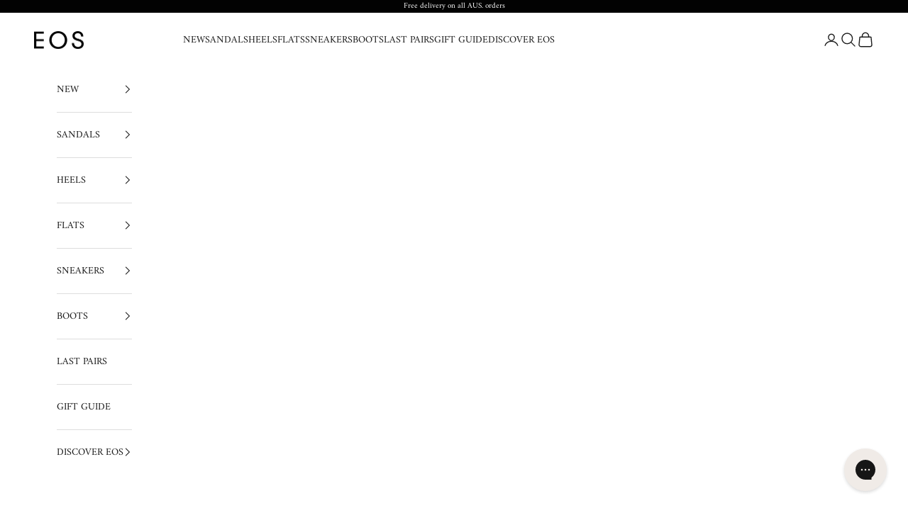

--- FILE ---
content_type: text/html; charset=utf-8
request_url: https://www.google.com/recaptcha/api2/anchor?ar=1&k=6Lc_cQYeAAAAANa5X8nozNicLDPxKQZZHej21Wfu&co=aHR0cHM6Ly9lb3Nmb290d2Vhci5jb206NDQz&hl=en&v=PoyoqOPhxBO7pBk68S4YbpHZ&size=invisible&anchor-ms=20000&execute-ms=30000&cb=ulwnmcbyjaa2
body_size: 48461
content:
<!DOCTYPE HTML><html dir="ltr" lang="en"><head><meta http-equiv="Content-Type" content="text/html; charset=UTF-8">
<meta http-equiv="X-UA-Compatible" content="IE=edge">
<title>reCAPTCHA</title>
<style type="text/css">
/* cyrillic-ext */
@font-face {
  font-family: 'Roboto';
  font-style: normal;
  font-weight: 400;
  font-stretch: 100%;
  src: url(//fonts.gstatic.com/s/roboto/v48/KFO7CnqEu92Fr1ME7kSn66aGLdTylUAMa3GUBHMdazTgWw.woff2) format('woff2');
  unicode-range: U+0460-052F, U+1C80-1C8A, U+20B4, U+2DE0-2DFF, U+A640-A69F, U+FE2E-FE2F;
}
/* cyrillic */
@font-face {
  font-family: 'Roboto';
  font-style: normal;
  font-weight: 400;
  font-stretch: 100%;
  src: url(//fonts.gstatic.com/s/roboto/v48/KFO7CnqEu92Fr1ME7kSn66aGLdTylUAMa3iUBHMdazTgWw.woff2) format('woff2');
  unicode-range: U+0301, U+0400-045F, U+0490-0491, U+04B0-04B1, U+2116;
}
/* greek-ext */
@font-face {
  font-family: 'Roboto';
  font-style: normal;
  font-weight: 400;
  font-stretch: 100%;
  src: url(//fonts.gstatic.com/s/roboto/v48/KFO7CnqEu92Fr1ME7kSn66aGLdTylUAMa3CUBHMdazTgWw.woff2) format('woff2');
  unicode-range: U+1F00-1FFF;
}
/* greek */
@font-face {
  font-family: 'Roboto';
  font-style: normal;
  font-weight: 400;
  font-stretch: 100%;
  src: url(//fonts.gstatic.com/s/roboto/v48/KFO7CnqEu92Fr1ME7kSn66aGLdTylUAMa3-UBHMdazTgWw.woff2) format('woff2');
  unicode-range: U+0370-0377, U+037A-037F, U+0384-038A, U+038C, U+038E-03A1, U+03A3-03FF;
}
/* math */
@font-face {
  font-family: 'Roboto';
  font-style: normal;
  font-weight: 400;
  font-stretch: 100%;
  src: url(//fonts.gstatic.com/s/roboto/v48/KFO7CnqEu92Fr1ME7kSn66aGLdTylUAMawCUBHMdazTgWw.woff2) format('woff2');
  unicode-range: U+0302-0303, U+0305, U+0307-0308, U+0310, U+0312, U+0315, U+031A, U+0326-0327, U+032C, U+032F-0330, U+0332-0333, U+0338, U+033A, U+0346, U+034D, U+0391-03A1, U+03A3-03A9, U+03B1-03C9, U+03D1, U+03D5-03D6, U+03F0-03F1, U+03F4-03F5, U+2016-2017, U+2034-2038, U+203C, U+2040, U+2043, U+2047, U+2050, U+2057, U+205F, U+2070-2071, U+2074-208E, U+2090-209C, U+20D0-20DC, U+20E1, U+20E5-20EF, U+2100-2112, U+2114-2115, U+2117-2121, U+2123-214F, U+2190, U+2192, U+2194-21AE, U+21B0-21E5, U+21F1-21F2, U+21F4-2211, U+2213-2214, U+2216-22FF, U+2308-230B, U+2310, U+2319, U+231C-2321, U+2336-237A, U+237C, U+2395, U+239B-23B7, U+23D0, U+23DC-23E1, U+2474-2475, U+25AF, U+25B3, U+25B7, U+25BD, U+25C1, U+25CA, U+25CC, U+25FB, U+266D-266F, U+27C0-27FF, U+2900-2AFF, U+2B0E-2B11, U+2B30-2B4C, U+2BFE, U+3030, U+FF5B, U+FF5D, U+1D400-1D7FF, U+1EE00-1EEFF;
}
/* symbols */
@font-face {
  font-family: 'Roboto';
  font-style: normal;
  font-weight: 400;
  font-stretch: 100%;
  src: url(//fonts.gstatic.com/s/roboto/v48/KFO7CnqEu92Fr1ME7kSn66aGLdTylUAMaxKUBHMdazTgWw.woff2) format('woff2');
  unicode-range: U+0001-000C, U+000E-001F, U+007F-009F, U+20DD-20E0, U+20E2-20E4, U+2150-218F, U+2190, U+2192, U+2194-2199, U+21AF, U+21E6-21F0, U+21F3, U+2218-2219, U+2299, U+22C4-22C6, U+2300-243F, U+2440-244A, U+2460-24FF, U+25A0-27BF, U+2800-28FF, U+2921-2922, U+2981, U+29BF, U+29EB, U+2B00-2BFF, U+4DC0-4DFF, U+FFF9-FFFB, U+10140-1018E, U+10190-1019C, U+101A0, U+101D0-101FD, U+102E0-102FB, U+10E60-10E7E, U+1D2C0-1D2D3, U+1D2E0-1D37F, U+1F000-1F0FF, U+1F100-1F1AD, U+1F1E6-1F1FF, U+1F30D-1F30F, U+1F315, U+1F31C, U+1F31E, U+1F320-1F32C, U+1F336, U+1F378, U+1F37D, U+1F382, U+1F393-1F39F, U+1F3A7-1F3A8, U+1F3AC-1F3AF, U+1F3C2, U+1F3C4-1F3C6, U+1F3CA-1F3CE, U+1F3D4-1F3E0, U+1F3ED, U+1F3F1-1F3F3, U+1F3F5-1F3F7, U+1F408, U+1F415, U+1F41F, U+1F426, U+1F43F, U+1F441-1F442, U+1F444, U+1F446-1F449, U+1F44C-1F44E, U+1F453, U+1F46A, U+1F47D, U+1F4A3, U+1F4B0, U+1F4B3, U+1F4B9, U+1F4BB, U+1F4BF, U+1F4C8-1F4CB, U+1F4D6, U+1F4DA, U+1F4DF, U+1F4E3-1F4E6, U+1F4EA-1F4ED, U+1F4F7, U+1F4F9-1F4FB, U+1F4FD-1F4FE, U+1F503, U+1F507-1F50B, U+1F50D, U+1F512-1F513, U+1F53E-1F54A, U+1F54F-1F5FA, U+1F610, U+1F650-1F67F, U+1F687, U+1F68D, U+1F691, U+1F694, U+1F698, U+1F6AD, U+1F6B2, U+1F6B9-1F6BA, U+1F6BC, U+1F6C6-1F6CF, U+1F6D3-1F6D7, U+1F6E0-1F6EA, U+1F6F0-1F6F3, U+1F6F7-1F6FC, U+1F700-1F7FF, U+1F800-1F80B, U+1F810-1F847, U+1F850-1F859, U+1F860-1F887, U+1F890-1F8AD, U+1F8B0-1F8BB, U+1F8C0-1F8C1, U+1F900-1F90B, U+1F93B, U+1F946, U+1F984, U+1F996, U+1F9E9, U+1FA00-1FA6F, U+1FA70-1FA7C, U+1FA80-1FA89, U+1FA8F-1FAC6, U+1FACE-1FADC, U+1FADF-1FAE9, U+1FAF0-1FAF8, U+1FB00-1FBFF;
}
/* vietnamese */
@font-face {
  font-family: 'Roboto';
  font-style: normal;
  font-weight: 400;
  font-stretch: 100%;
  src: url(//fonts.gstatic.com/s/roboto/v48/KFO7CnqEu92Fr1ME7kSn66aGLdTylUAMa3OUBHMdazTgWw.woff2) format('woff2');
  unicode-range: U+0102-0103, U+0110-0111, U+0128-0129, U+0168-0169, U+01A0-01A1, U+01AF-01B0, U+0300-0301, U+0303-0304, U+0308-0309, U+0323, U+0329, U+1EA0-1EF9, U+20AB;
}
/* latin-ext */
@font-face {
  font-family: 'Roboto';
  font-style: normal;
  font-weight: 400;
  font-stretch: 100%;
  src: url(//fonts.gstatic.com/s/roboto/v48/KFO7CnqEu92Fr1ME7kSn66aGLdTylUAMa3KUBHMdazTgWw.woff2) format('woff2');
  unicode-range: U+0100-02BA, U+02BD-02C5, U+02C7-02CC, U+02CE-02D7, U+02DD-02FF, U+0304, U+0308, U+0329, U+1D00-1DBF, U+1E00-1E9F, U+1EF2-1EFF, U+2020, U+20A0-20AB, U+20AD-20C0, U+2113, U+2C60-2C7F, U+A720-A7FF;
}
/* latin */
@font-face {
  font-family: 'Roboto';
  font-style: normal;
  font-weight: 400;
  font-stretch: 100%;
  src: url(//fonts.gstatic.com/s/roboto/v48/KFO7CnqEu92Fr1ME7kSn66aGLdTylUAMa3yUBHMdazQ.woff2) format('woff2');
  unicode-range: U+0000-00FF, U+0131, U+0152-0153, U+02BB-02BC, U+02C6, U+02DA, U+02DC, U+0304, U+0308, U+0329, U+2000-206F, U+20AC, U+2122, U+2191, U+2193, U+2212, U+2215, U+FEFF, U+FFFD;
}
/* cyrillic-ext */
@font-face {
  font-family: 'Roboto';
  font-style: normal;
  font-weight: 500;
  font-stretch: 100%;
  src: url(//fonts.gstatic.com/s/roboto/v48/KFO7CnqEu92Fr1ME7kSn66aGLdTylUAMa3GUBHMdazTgWw.woff2) format('woff2');
  unicode-range: U+0460-052F, U+1C80-1C8A, U+20B4, U+2DE0-2DFF, U+A640-A69F, U+FE2E-FE2F;
}
/* cyrillic */
@font-face {
  font-family: 'Roboto';
  font-style: normal;
  font-weight: 500;
  font-stretch: 100%;
  src: url(//fonts.gstatic.com/s/roboto/v48/KFO7CnqEu92Fr1ME7kSn66aGLdTylUAMa3iUBHMdazTgWw.woff2) format('woff2');
  unicode-range: U+0301, U+0400-045F, U+0490-0491, U+04B0-04B1, U+2116;
}
/* greek-ext */
@font-face {
  font-family: 'Roboto';
  font-style: normal;
  font-weight: 500;
  font-stretch: 100%;
  src: url(//fonts.gstatic.com/s/roboto/v48/KFO7CnqEu92Fr1ME7kSn66aGLdTylUAMa3CUBHMdazTgWw.woff2) format('woff2');
  unicode-range: U+1F00-1FFF;
}
/* greek */
@font-face {
  font-family: 'Roboto';
  font-style: normal;
  font-weight: 500;
  font-stretch: 100%;
  src: url(//fonts.gstatic.com/s/roboto/v48/KFO7CnqEu92Fr1ME7kSn66aGLdTylUAMa3-UBHMdazTgWw.woff2) format('woff2');
  unicode-range: U+0370-0377, U+037A-037F, U+0384-038A, U+038C, U+038E-03A1, U+03A3-03FF;
}
/* math */
@font-face {
  font-family: 'Roboto';
  font-style: normal;
  font-weight: 500;
  font-stretch: 100%;
  src: url(//fonts.gstatic.com/s/roboto/v48/KFO7CnqEu92Fr1ME7kSn66aGLdTylUAMawCUBHMdazTgWw.woff2) format('woff2');
  unicode-range: U+0302-0303, U+0305, U+0307-0308, U+0310, U+0312, U+0315, U+031A, U+0326-0327, U+032C, U+032F-0330, U+0332-0333, U+0338, U+033A, U+0346, U+034D, U+0391-03A1, U+03A3-03A9, U+03B1-03C9, U+03D1, U+03D5-03D6, U+03F0-03F1, U+03F4-03F5, U+2016-2017, U+2034-2038, U+203C, U+2040, U+2043, U+2047, U+2050, U+2057, U+205F, U+2070-2071, U+2074-208E, U+2090-209C, U+20D0-20DC, U+20E1, U+20E5-20EF, U+2100-2112, U+2114-2115, U+2117-2121, U+2123-214F, U+2190, U+2192, U+2194-21AE, U+21B0-21E5, U+21F1-21F2, U+21F4-2211, U+2213-2214, U+2216-22FF, U+2308-230B, U+2310, U+2319, U+231C-2321, U+2336-237A, U+237C, U+2395, U+239B-23B7, U+23D0, U+23DC-23E1, U+2474-2475, U+25AF, U+25B3, U+25B7, U+25BD, U+25C1, U+25CA, U+25CC, U+25FB, U+266D-266F, U+27C0-27FF, U+2900-2AFF, U+2B0E-2B11, U+2B30-2B4C, U+2BFE, U+3030, U+FF5B, U+FF5D, U+1D400-1D7FF, U+1EE00-1EEFF;
}
/* symbols */
@font-face {
  font-family: 'Roboto';
  font-style: normal;
  font-weight: 500;
  font-stretch: 100%;
  src: url(//fonts.gstatic.com/s/roboto/v48/KFO7CnqEu92Fr1ME7kSn66aGLdTylUAMaxKUBHMdazTgWw.woff2) format('woff2');
  unicode-range: U+0001-000C, U+000E-001F, U+007F-009F, U+20DD-20E0, U+20E2-20E4, U+2150-218F, U+2190, U+2192, U+2194-2199, U+21AF, U+21E6-21F0, U+21F3, U+2218-2219, U+2299, U+22C4-22C6, U+2300-243F, U+2440-244A, U+2460-24FF, U+25A0-27BF, U+2800-28FF, U+2921-2922, U+2981, U+29BF, U+29EB, U+2B00-2BFF, U+4DC0-4DFF, U+FFF9-FFFB, U+10140-1018E, U+10190-1019C, U+101A0, U+101D0-101FD, U+102E0-102FB, U+10E60-10E7E, U+1D2C0-1D2D3, U+1D2E0-1D37F, U+1F000-1F0FF, U+1F100-1F1AD, U+1F1E6-1F1FF, U+1F30D-1F30F, U+1F315, U+1F31C, U+1F31E, U+1F320-1F32C, U+1F336, U+1F378, U+1F37D, U+1F382, U+1F393-1F39F, U+1F3A7-1F3A8, U+1F3AC-1F3AF, U+1F3C2, U+1F3C4-1F3C6, U+1F3CA-1F3CE, U+1F3D4-1F3E0, U+1F3ED, U+1F3F1-1F3F3, U+1F3F5-1F3F7, U+1F408, U+1F415, U+1F41F, U+1F426, U+1F43F, U+1F441-1F442, U+1F444, U+1F446-1F449, U+1F44C-1F44E, U+1F453, U+1F46A, U+1F47D, U+1F4A3, U+1F4B0, U+1F4B3, U+1F4B9, U+1F4BB, U+1F4BF, U+1F4C8-1F4CB, U+1F4D6, U+1F4DA, U+1F4DF, U+1F4E3-1F4E6, U+1F4EA-1F4ED, U+1F4F7, U+1F4F9-1F4FB, U+1F4FD-1F4FE, U+1F503, U+1F507-1F50B, U+1F50D, U+1F512-1F513, U+1F53E-1F54A, U+1F54F-1F5FA, U+1F610, U+1F650-1F67F, U+1F687, U+1F68D, U+1F691, U+1F694, U+1F698, U+1F6AD, U+1F6B2, U+1F6B9-1F6BA, U+1F6BC, U+1F6C6-1F6CF, U+1F6D3-1F6D7, U+1F6E0-1F6EA, U+1F6F0-1F6F3, U+1F6F7-1F6FC, U+1F700-1F7FF, U+1F800-1F80B, U+1F810-1F847, U+1F850-1F859, U+1F860-1F887, U+1F890-1F8AD, U+1F8B0-1F8BB, U+1F8C0-1F8C1, U+1F900-1F90B, U+1F93B, U+1F946, U+1F984, U+1F996, U+1F9E9, U+1FA00-1FA6F, U+1FA70-1FA7C, U+1FA80-1FA89, U+1FA8F-1FAC6, U+1FACE-1FADC, U+1FADF-1FAE9, U+1FAF0-1FAF8, U+1FB00-1FBFF;
}
/* vietnamese */
@font-face {
  font-family: 'Roboto';
  font-style: normal;
  font-weight: 500;
  font-stretch: 100%;
  src: url(//fonts.gstatic.com/s/roboto/v48/KFO7CnqEu92Fr1ME7kSn66aGLdTylUAMa3OUBHMdazTgWw.woff2) format('woff2');
  unicode-range: U+0102-0103, U+0110-0111, U+0128-0129, U+0168-0169, U+01A0-01A1, U+01AF-01B0, U+0300-0301, U+0303-0304, U+0308-0309, U+0323, U+0329, U+1EA0-1EF9, U+20AB;
}
/* latin-ext */
@font-face {
  font-family: 'Roboto';
  font-style: normal;
  font-weight: 500;
  font-stretch: 100%;
  src: url(//fonts.gstatic.com/s/roboto/v48/KFO7CnqEu92Fr1ME7kSn66aGLdTylUAMa3KUBHMdazTgWw.woff2) format('woff2');
  unicode-range: U+0100-02BA, U+02BD-02C5, U+02C7-02CC, U+02CE-02D7, U+02DD-02FF, U+0304, U+0308, U+0329, U+1D00-1DBF, U+1E00-1E9F, U+1EF2-1EFF, U+2020, U+20A0-20AB, U+20AD-20C0, U+2113, U+2C60-2C7F, U+A720-A7FF;
}
/* latin */
@font-face {
  font-family: 'Roboto';
  font-style: normal;
  font-weight: 500;
  font-stretch: 100%;
  src: url(//fonts.gstatic.com/s/roboto/v48/KFO7CnqEu92Fr1ME7kSn66aGLdTylUAMa3yUBHMdazQ.woff2) format('woff2');
  unicode-range: U+0000-00FF, U+0131, U+0152-0153, U+02BB-02BC, U+02C6, U+02DA, U+02DC, U+0304, U+0308, U+0329, U+2000-206F, U+20AC, U+2122, U+2191, U+2193, U+2212, U+2215, U+FEFF, U+FFFD;
}
/* cyrillic-ext */
@font-face {
  font-family: 'Roboto';
  font-style: normal;
  font-weight: 900;
  font-stretch: 100%;
  src: url(//fonts.gstatic.com/s/roboto/v48/KFO7CnqEu92Fr1ME7kSn66aGLdTylUAMa3GUBHMdazTgWw.woff2) format('woff2');
  unicode-range: U+0460-052F, U+1C80-1C8A, U+20B4, U+2DE0-2DFF, U+A640-A69F, U+FE2E-FE2F;
}
/* cyrillic */
@font-face {
  font-family: 'Roboto';
  font-style: normal;
  font-weight: 900;
  font-stretch: 100%;
  src: url(//fonts.gstatic.com/s/roboto/v48/KFO7CnqEu92Fr1ME7kSn66aGLdTylUAMa3iUBHMdazTgWw.woff2) format('woff2');
  unicode-range: U+0301, U+0400-045F, U+0490-0491, U+04B0-04B1, U+2116;
}
/* greek-ext */
@font-face {
  font-family: 'Roboto';
  font-style: normal;
  font-weight: 900;
  font-stretch: 100%;
  src: url(//fonts.gstatic.com/s/roboto/v48/KFO7CnqEu92Fr1ME7kSn66aGLdTylUAMa3CUBHMdazTgWw.woff2) format('woff2');
  unicode-range: U+1F00-1FFF;
}
/* greek */
@font-face {
  font-family: 'Roboto';
  font-style: normal;
  font-weight: 900;
  font-stretch: 100%;
  src: url(//fonts.gstatic.com/s/roboto/v48/KFO7CnqEu92Fr1ME7kSn66aGLdTylUAMa3-UBHMdazTgWw.woff2) format('woff2');
  unicode-range: U+0370-0377, U+037A-037F, U+0384-038A, U+038C, U+038E-03A1, U+03A3-03FF;
}
/* math */
@font-face {
  font-family: 'Roboto';
  font-style: normal;
  font-weight: 900;
  font-stretch: 100%;
  src: url(//fonts.gstatic.com/s/roboto/v48/KFO7CnqEu92Fr1ME7kSn66aGLdTylUAMawCUBHMdazTgWw.woff2) format('woff2');
  unicode-range: U+0302-0303, U+0305, U+0307-0308, U+0310, U+0312, U+0315, U+031A, U+0326-0327, U+032C, U+032F-0330, U+0332-0333, U+0338, U+033A, U+0346, U+034D, U+0391-03A1, U+03A3-03A9, U+03B1-03C9, U+03D1, U+03D5-03D6, U+03F0-03F1, U+03F4-03F5, U+2016-2017, U+2034-2038, U+203C, U+2040, U+2043, U+2047, U+2050, U+2057, U+205F, U+2070-2071, U+2074-208E, U+2090-209C, U+20D0-20DC, U+20E1, U+20E5-20EF, U+2100-2112, U+2114-2115, U+2117-2121, U+2123-214F, U+2190, U+2192, U+2194-21AE, U+21B0-21E5, U+21F1-21F2, U+21F4-2211, U+2213-2214, U+2216-22FF, U+2308-230B, U+2310, U+2319, U+231C-2321, U+2336-237A, U+237C, U+2395, U+239B-23B7, U+23D0, U+23DC-23E1, U+2474-2475, U+25AF, U+25B3, U+25B7, U+25BD, U+25C1, U+25CA, U+25CC, U+25FB, U+266D-266F, U+27C0-27FF, U+2900-2AFF, U+2B0E-2B11, U+2B30-2B4C, U+2BFE, U+3030, U+FF5B, U+FF5D, U+1D400-1D7FF, U+1EE00-1EEFF;
}
/* symbols */
@font-face {
  font-family: 'Roboto';
  font-style: normal;
  font-weight: 900;
  font-stretch: 100%;
  src: url(//fonts.gstatic.com/s/roboto/v48/KFO7CnqEu92Fr1ME7kSn66aGLdTylUAMaxKUBHMdazTgWw.woff2) format('woff2');
  unicode-range: U+0001-000C, U+000E-001F, U+007F-009F, U+20DD-20E0, U+20E2-20E4, U+2150-218F, U+2190, U+2192, U+2194-2199, U+21AF, U+21E6-21F0, U+21F3, U+2218-2219, U+2299, U+22C4-22C6, U+2300-243F, U+2440-244A, U+2460-24FF, U+25A0-27BF, U+2800-28FF, U+2921-2922, U+2981, U+29BF, U+29EB, U+2B00-2BFF, U+4DC0-4DFF, U+FFF9-FFFB, U+10140-1018E, U+10190-1019C, U+101A0, U+101D0-101FD, U+102E0-102FB, U+10E60-10E7E, U+1D2C0-1D2D3, U+1D2E0-1D37F, U+1F000-1F0FF, U+1F100-1F1AD, U+1F1E6-1F1FF, U+1F30D-1F30F, U+1F315, U+1F31C, U+1F31E, U+1F320-1F32C, U+1F336, U+1F378, U+1F37D, U+1F382, U+1F393-1F39F, U+1F3A7-1F3A8, U+1F3AC-1F3AF, U+1F3C2, U+1F3C4-1F3C6, U+1F3CA-1F3CE, U+1F3D4-1F3E0, U+1F3ED, U+1F3F1-1F3F3, U+1F3F5-1F3F7, U+1F408, U+1F415, U+1F41F, U+1F426, U+1F43F, U+1F441-1F442, U+1F444, U+1F446-1F449, U+1F44C-1F44E, U+1F453, U+1F46A, U+1F47D, U+1F4A3, U+1F4B0, U+1F4B3, U+1F4B9, U+1F4BB, U+1F4BF, U+1F4C8-1F4CB, U+1F4D6, U+1F4DA, U+1F4DF, U+1F4E3-1F4E6, U+1F4EA-1F4ED, U+1F4F7, U+1F4F9-1F4FB, U+1F4FD-1F4FE, U+1F503, U+1F507-1F50B, U+1F50D, U+1F512-1F513, U+1F53E-1F54A, U+1F54F-1F5FA, U+1F610, U+1F650-1F67F, U+1F687, U+1F68D, U+1F691, U+1F694, U+1F698, U+1F6AD, U+1F6B2, U+1F6B9-1F6BA, U+1F6BC, U+1F6C6-1F6CF, U+1F6D3-1F6D7, U+1F6E0-1F6EA, U+1F6F0-1F6F3, U+1F6F7-1F6FC, U+1F700-1F7FF, U+1F800-1F80B, U+1F810-1F847, U+1F850-1F859, U+1F860-1F887, U+1F890-1F8AD, U+1F8B0-1F8BB, U+1F8C0-1F8C1, U+1F900-1F90B, U+1F93B, U+1F946, U+1F984, U+1F996, U+1F9E9, U+1FA00-1FA6F, U+1FA70-1FA7C, U+1FA80-1FA89, U+1FA8F-1FAC6, U+1FACE-1FADC, U+1FADF-1FAE9, U+1FAF0-1FAF8, U+1FB00-1FBFF;
}
/* vietnamese */
@font-face {
  font-family: 'Roboto';
  font-style: normal;
  font-weight: 900;
  font-stretch: 100%;
  src: url(//fonts.gstatic.com/s/roboto/v48/KFO7CnqEu92Fr1ME7kSn66aGLdTylUAMa3OUBHMdazTgWw.woff2) format('woff2');
  unicode-range: U+0102-0103, U+0110-0111, U+0128-0129, U+0168-0169, U+01A0-01A1, U+01AF-01B0, U+0300-0301, U+0303-0304, U+0308-0309, U+0323, U+0329, U+1EA0-1EF9, U+20AB;
}
/* latin-ext */
@font-face {
  font-family: 'Roboto';
  font-style: normal;
  font-weight: 900;
  font-stretch: 100%;
  src: url(//fonts.gstatic.com/s/roboto/v48/KFO7CnqEu92Fr1ME7kSn66aGLdTylUAMa3KUBHMdazTgWw.woff2) format('woff2');
  unicode-range: U+0100-02BA, U+02BD-02C5, U+02C7-02CC, U+02CE-02D7, U+02DD-02FF, U+0304, U+0308, U+0329, U+1D00-1DBF, U+1E00-1E9F, U+1EF2-1EFF, U+2020, U+20A0-20AB, U+20AD-20C0, U+2113, U+2C60-2C7F, U+A720-A7FF;
}
/* latin */
@font-face {
  font-family: 'Roboto';
  font-style: normal;
  font-weight: 900;
  font-stretch: 100%;
  src: url(//fonts.gstatic.com/s/roboto/v48/KFO7CnqEu92Fr1ME7kSn66aGLdTylUAMa3yUBHMdazQ.woff2) format('woff2');
  unicode-range: U+0000-00FF, U+0131, U+0152-0153, U+02BB-02BC, U+02C6, U+02DA, U+02DC, U+0304, U+0308, U+0329, U+2000-206F, U+20AC, U+2122, U+2191, U+2193, U+2212, U+2215, U+FEFF, U+FFFD;
}

</style>
<link rel="stylesheet" type="text/css" href="https://www.gstatic.com/recaptcha/releases/PoyoqOPhxBO7pBk68S4YbpHZ/styles__ltr.css">
<script nonce="tIVc4U6MZBr747CPWEF-fA" type="text/javascript">window['__recaptcha_api'] = 'https://www.google.com/recaptcha/api2/';</script>
<script type="text/javascript" src="https://www.gstatic.com/recaptcha/releases/PoyoqOPhxBO7pBk68S4YbpHZ/recaptcha__en.js" nonce="tIVc4U6MZBr747CPWEF-fA">
      
    </script></head>
<body><div id="rc-anchor-alert" class="rc-anchor-alert"></div>
<input type="hidden" id="recaptcha-token" value="[base64]">
<script type="text/javascript" nonce="tIVc4U6MZBr747CPWEF-fA">
      recaptcha.anchor.Main.init("[\x22ainput\x22,[\x22bgdata\x22,\x22\x22,\[base64]/[base64]/[base64]/bmV3IHJbeF0oY1swXSk6RT09Mj9uZXcgclt4XShjWzBdLGNbMV0pOkU9PTM/bmV3IHJbeF0oY1swXSxjWzFdLGNbMl0pOkU9PTQ/[base64]/[base64]/[base64]/[base64]/[base64]/[base64]/[base64]/[base64]\x22,\[base64]\\u003d\\u003d\x22,\[base64]/DjTU3w4XCpTsEPcOvwoVCw4DDusO0w5zCosKDNcOqw4fDr3kfw5Few7p8DsKjNMKAwpAEXsOTwooJwq4BSMO0w6w4Fw7Dk8OOwp8Hw4wiTMKwMcOIwrrCt8OYWR1acj/CuSXCnTbDnMKHYsO9wp7Cu8OlBAI7HQ/[base64]/CgcOoJMKvY8KHwqrCoz7CmcKWdMKaIEY1w6DDl8Kyw44SDcKQw4fCtTTDhsKWM8KIw7Bsw73CjMOcwrzClREcw5Qow63DucO6NMKiw4bCv8KudcO1KAJGw7ZZwpx5wq/DiDTCosOWNz0ew7jDmcKqZjALw4DCqMOPw4AqwpLDqcOGw4zDkWd6e3bCrhcAwo7DvsOiETvCpcOORcKKHMOmwrrDvCt3wrjCp3Y2HXbDk8O0eUdpdR95wrNBw5NHMMKWesKaZTsIFzDDqMKGRAczwoEqw5F0HMOHakM8wq/DhzxAw5TCkWJUwoDCkMKTZC12T2cWDx0Vwo/DgMO+wrZ7wojDiUbDusKYJMKXIlPDj8KOWcKAwobCiCXChcOKQ8KQZn/CqTTDgMOsJArCmjvDs8KbVcKtJ2gvflZ2JmnCgMKzw78wwqVwLhFrw7LCu8KKw4bDpcKKw4PCghYzOcOBHAfDgAZPw4HCgcOPccOTwqfDqTPDpcKRwqReD8KlwqfDoMOneSghUcKUw6/[base64]/CiyHDs8KyDkNZwrBFFFLCk3oRw53DvD7DtcKiY3TCtMOJw4wXH8OyHsO8VG/[base64]/Di8KfIMKteMOGwrMow6Icw7lfw7PCvHjChkg+S8KTw4Faw6oTDHp6woE+woXDrMK/w7HDs21lRMKgw7fCsytjwqzDpMOre8OfUT/CiQjDj2HCgsKQTwXDlMOQcsKbw6BNXSoQTQ3DvcOnTDLDiUlkfz5gGQ/Cim/DhsOyBcK5JMOQd1PDr2vDkx/DjghJw7krGsOAHcO/w6/CmFUbElPCrsKQKSd1w6NvwoIIw4UiBAoGwqg9E17DoXTCh3sIwoDCucKXwrR/[base64]/aMOdCcKTZxHDoMOgRcKDwr4zwrLDqBnDridZOChjJVXDusOYK2PDncKaE8KXBkVLGcKMw4RXbMKswrh+wqzCljXCl8K/QkfCpjDDmnTDnMKMw7Zbb8KtwqHDmcOnGcO1w7/DrsOjwpp1wrTDv8OHGjkYw5vDvkU0XkvCmsOPM8OROSchZMKyO8KXZH1tw6cjERjCkz3DiH/CrMKpIsO+OsK+w5NgW25nw51IOcOWXzUQTQDCicOAw7wJPEBvwotqwpLDvBHDhMOQw5nDpEwQNzUDVDU/wpRowr95w7YcA8O/esOGfsKTcFEaET/CqnMSQMK3cwolw5bCmU9zwoTDsmTCjWvDocKqwrHCn8OxGsOKEMKTb3XCsXrCncK+wrPDjMKGYlrCusO2dMOmwp3DlCfCtcKZQMKRTXlVR1kgK8K/wrjClEzCpsOfFMOxw4PCjjrDvMOUwogwwpMCw5EsEMKoAwnDr8KCw53CgcO8w7cGw4QOCjXCklc9acOiw6vCsELDg8OwdsO+ScKyw5Znwr/DgADDjU1XT8KwWMOKB1JpG8KMfcOiwpAnacO2SCXCkcKbwonDh8ONbUHDjhIGbcKKA2HDvMO1w6UTw7BuAzIYd8K8YcKbwr/CosOTw4PDi8O7w43CpyDDr8O4w5xjGHjCuErCu8OpfsOwwr/DjnB3w7vDjT0LwrXDvkjDhSMbdcOfwqYrw6xsw73Ct8ODw5rCoS9BfCHDnMO/ZV5KIMKLw7RmLGHCjsKfwpLChzNww4EOTmwbw4cgw7/CmsKPwrNcwrPCgcOpwrRswo4/w5x3LUbCtSlAIlthw64hfF97BcK5wpvDpBdrRC06woHDo8KPMRojH1ZYwrfDnsKfw43CpsOUwrZWw43Dj8OFwo13eMKBw4TDicKTwrfDn1BRwpvCqcKMVcOJBcK2w6LDlMOec8OnUjNZRgvCsCwuw6IBwpnDgkzCuAzCtsONw5HDnyPDtsKNTQbDtSVdwq47PcOLJV/CumHCqm1sJMOnDSPCgjpGw7XCow06w57CjQ/[base64]/[base64]/Dn8KTwrzCj8O+XX3CuFwjVsKUeW/DpMO/w6gfcsKhw4Q8UMKyPsK8wqvDocO6wpPChMOHw6puaMKIwpY0BToAwqnDt8OBGBkeKTdlw5YZwoRBIsKqdsK/woxfAcKgwr0qwqZ4wobDon0sw6Miw60tMXo5wofCgmh0ZsORw7x8w4Q0w6dxesOEw7DDsMKyw4UuV8OzMWrDtnLCsMOEwprDngzDu2vDgsOQw4/Du3XCuTjCkTvCscOYworCi8OQFcKGw7U5M8OMS8KSMMOYLcK1w5A2w7lCw5fCjsKrw4N4SsKwwrvDtWRFcsOXw7Zqwo8yw4Jlw60yd8KNEsO9IsO8LlYKaRhgWivDt0DDt8KUFcOfwodNbDJkGsKEwrLCoW/ChGgQQMO7w7XCncOsw7DDi8KpEsOAw7jDqx/CmsOow7bDoG08P8OEwpZ1wrU9wqdswqQSwqltwr5IAVFPMcKiZcKaw4tiZcKPwqfDm8KHw43DisOkFsK0DkfDgsKQd3RHL8OZISLDpcKdSsOtMjxmFsOwD3MxwpnDomQ9UMKmwqMqw6TCmcOSwq3CucKwwpjCqxPCvQbCjsKVCXUffwt/wqHCj0jCiFjCrQ/[base64]/DkDfDl2k6QB/DvsOrZcK7w5QIwpx1E8KNwqLDuiDDlB9Tw5BwLMOLRsKBw6fCjkkbwoJ7dznDosKvw7DDqFzDsMOxwoZ2w5MORXvCrjAEfwXDjVbClMKRXcKODMKdwp7Cv8O3wrttPsOswo1cbWzDhsK5NC/DvyRcA37DjMKaw6vCrsOOwp9SwpLCqMKLw5tHw70Xw4wGw5PCjzFDw6EUwrcvw60RQ8KwbsKDSsKdw5MxN8KLwqBfWcKpw6gNwqxJwpocw6XCncOMBcO5w6LClAwrwq5swoMGfBNkw4jDqcKpwpjDlEXCmMOtPcKfwp0mOsOewrh/[base64]/Dq24jasOCJsKnwprDnErDq8K9eMK1w53DisKZKUBTwrzCi2TDvjrCr3And8OgaWhzA8Opw5HCocK3T37CijrDqAHCrcKmw5l0wpQ3fMOQw5rDrMOfwrULw5toD8OheF42wqUIKV/DpcOWD8OAw5nCpj1VFFzClwDDqMKZwoPCp8KSwo7CqzEaw5rCkk/ClcOOwq0hw6LDq1xCcsOfOsKKw4vCmsK5IQPCukNXw6rCm8KXwpkEw7/CkWzCkMKfBDJKByc7WwQWcsK+w6jCkl5pa8Oxw5MvAMKDThbCocOaw53DmsOLwqteE3wlP1ETVgpER8Onw7QMISvCpMOZA8Kqw4w7fgjDrCjClVrCgsO1wo/[base64]/CkBpXwqTDs3AeUR3CmsKIwp0bXcOUw67Ci8Odw7J/B0rCuSU8JjYtPcO/a08FWArCsMOpFQ5ub0EVw5zCoMOwwp7Cn8OrZV4vLsKTw48BwpkCw5zDksKhN0nDtBFpf8OMXyXClsK3IxbCv8OcIcKpw7pkwpLDhTDDk1/CgEHCl0bCnErDksK9bQQAw7RnwrM3DMKcSMKTODtPYBPCmiTDgDfDljLDjFbDlcKlwr1dwr7CrMKZC1DCohbCisKEZwjCiUHDusKZwrMYCsK9DVUlw7/CsGnDmzzDm8KxHcORw7jDtXsyBGLClAPDrWHCkDMPfCvCtsOpwp00w4XDk8K7cT/Cnz1AGEHDpMK1wprDjGLDvcO7HyXDqcOIEyN/w5twwonDjMKWYB/[base64]/w4HCqB/DssOwMXDCrsKaw64uw73CuCvClsOsF8OHw7FlPkEYw5bDhh4SMAbDjiNmRzwtwr00w7vDs8O1w5MmKg4sMRgEwp7Duk7Cs2I6HsK5NQfDgMOaRQzDnznDoMKuTAN/[base64]/[base64]/Cm8KzGBopwpwNZ8Ofw4XChQPDisKoWArDjcK5wrrDq8K5w705wobCi8OKCjMJwpnDjzfCgkHCqUszZQIRdwVswoTCnMOSwqgLw4nCssK5bQbDgsKtR1HCmwjDgSzDmwxUw78aw5fCszJLw6/CthJqF0nCrgoKQEfDnBkkwrHDs8OhTcOjw4zDqsOmKsKYLsKRw70lw4xgwpjCoT7CqihPwojCilRWwrjCrgvDv8ODF8OGSStFMMOieRkFwrzCmcOXw69zXsKsREbDizjCgBXCjsOKHjFca8Omw4LCjQXDocOCwq/DmHhGUWPCrcKjw63Cm8O5w4TCpxAawprDl8Ouwp5Cw4osw4wpQF8/w67CisKPQyLCo8O4fh3Dq0bCnMOtJhNIwpsbwrx5w6Vcw5nDmgMEw7wFMMOyw68EwqLDlgFrUMOXwrvDhsK4JsO3fi96aS4ocS3CosOEQcOqSMO7w7wuNMOhB8OpYcOfOMKlwrHCkjvDqjBrTibCrMKbUTPDn8OKw5nCgMOAZSTDmcOxVyBEXk7DoXFBwq/[base64]/[base64]/CgyLCv8ORw4sHEcKAG8O/wpFIw63Cn8OaNcKiw40pw6cnw758az7DgCZXwpELwo4+wrHDrcO+IMOiwobClAItw7UzZ8O8Q2XCvhJJwroKKFhyw6TCiF9OfMK5csOzU8OzFMOPSG7CqAbDrMOGB8OOCjPCrjbDucKMEMOjw5cQWcKkfcKPw4TCtsOUwokTIcOkw77DoGfCtsK/wqXDm8OKAk1zHVzDlgjDgwoQXMOVPlDDssKnw4sBFgQCwoDCvsKXeDXCimNdw7DCjx1Ib8OuRMOHw5Rqwr5XTSsLwojCpTPCpcKaGkoVcAYlI2LCpMOCCznDnjjCnEQ+TMKuw5XCmsO1XBtkwrsKwqHCsS0ecV/DrEkbwoR9wpxGXncTD8O0wpHCi8KfwrdXw5rDhcORIHzCicK+wrZsw4XCuVfCq8O5HBbCocK5w5hqw5gHw4nCusKgwqpGw7XDr2LCvcOKwr9uNBDDqsKbZ0/DjV8wc2bCt8OxIMKnSsO8wol0BcKFw5pHRWhiPi3CsBsvHxUFw6JSSA0sfjltPlU+w7Mew5ojwqE2wp/[base64]/CnwDCgcK7w6TCll5nwpF7wpdNw5XDhi3CusKBOBA7wok7wqLDlsKBwq/Cj8O9wrZzwq/DjMKzw7DDjcKtw6jDqT3CjzpoCC95woXDtsOHwqMQcQciVEjCnwYaGMOsw58Cw4HCgcKjw4/[base64]/CscOjwoMlMcKcwqV2w7oaDDFXBcK9LGDCqV/[base64]/CjzXDkMOnP8O0NikrwrtnwozCgUnDg20TW8KPGH/CsXcBwrwpPEbDo3nCrFTCjmnDk8O4w7DDmcOHwqrCoizDv1jDpsOowoV1EsK2w7k3w4nCuW9pwoJyKwvDsFbDqMKowqVvKknCtQ3DucKfVmzDkAYFaXMGwpMKJ8Kdw6LCvMOAYsKGAxhpYRoRwpZKw7bCl8OOCn1KcsKYw6Q7w69zXEkmHjfDn8KOSRE/egPDjcOpw6zChF3CgMOMUiZpPxLDi8OXIzXClcOWw6zCiTXDsB4vYsKCw5Jqw67DixMkwqLDq31DCsOuw7BRw6JNw61SG8K/YsKZIsOBRMK4w6AmwrcqwosgQcO+GMOELcOIw5zCu8OxwofDmDQNw63DvmsdLcOLWcK3S8KMcsOrKzhRWcOMw5DDrcOmwpHCgsKRWSlTasK2AHUOwpTDq8K2wozCvMKiG8O/JRoSaA4xb09DUcKEbMKJwoPDmMKmwqEXw4rCmsOIw7deYcO/QsOIVMOTw7oow6PCoMOnwprDjMOvwrofFULCogbCn8KHCmHCn8KgwojDhTDDuWLCpcKIwrtmH8KoWsOew5nCoSLCsjN/wrjChsKJV8ODwofDtcOlw7clOMO/w7nCo8OKIcKzw4ENV8KOcVzDu8Kaw43ChxcPw6fDssKnZlnDr1fDlsK1w6A7w68IPsOSw5BVXMORJRPCoMKPOA3ClkrDvAMNTMOudFfDoXnChRHCo17Ct3nCj2QiCcKjYsKawp/DrMKzwoTChi/DskHChU7Cl8Omw48lbE7DjhLCiUjCoMKqK8Krw7NlwoIFZMKxSnFvw69Qf3B0wpfDmcOyG8OWVz/DpUPDtMOLw7XCn3Vww4bDrCnDuk4pRy/DjWkKRDXDjsO4N8O3w4w5w6M9w5pcZj8FU3DCl8KfwrDCsmJ8w6rCtDXDsj/DhMKPw7w+EnYOfsKTw47DnsKQWcOtw6hXwpUqwppAWMKMw65gw780wp5aIsOlKSczfMKAw5k5wo3DocOHwqQMw6/[base64]/DqcOSSMK2w6PCh8OXK8OywpfCicO+woU7w78zJsO9w7gTwrMpJGdiNX5cDcK/cmPDgcOiUsOIecODwrIBw6MsFwZ5PcOawpTDi3wDIsKUwqLCtMOEwo7DrBofwoTCtXNLwqAUw5x1w4zDrsKxwp40dMKsFwsWEjfDhD1nw691PhtEw6zCjcKBw7LCumUkw7DDmcOWJwXClMOgw7fDjsK3wrXCq1rDg8KLWsOBOMKXwrPCrsKVw4jCmcOww5fCo8KzwrF/[base64]/PHHCrz9rOibCnwDDvFgGw6/[base64]/Co1jClsK9wol9wr8oWFRMEsKZwpbCoCDDv8OSwofCshx7N3BwVRLDvUtew7jDsSlhwptiNlrCgcKUw73DlcO/bELCpgPDgcKIEMO8JnoqwrjDscOpwozCqXluAsOrGMOuwrDCslfCiWDDg1TCgzrCtS1zDsK9b0R5JBANwpdDWcO3w6klaMKYbQwYKmzDnA7Cu8K9ISLCrTYHG8KXdmvDp8OtCWnCr8O9VcOeDCg8w7HDhsOeWyjCksOYWm/Drk8QwrNKwpRtwrUiwq48wpdhS0HDp2nDtsOoWiE0GkPCosKmwrtrLQLCk8K4SA/ClR/[base64]/w4DDol/[base64]/CiTkGeMKKwo/Dr2VFIjnCmS51wol+TMKmeV4ALE/CsmMHw4YewrTDihvChkcUwrt0FkXCin3CpsOUwrh1a1/[base64]/CgcOSNyzCr8KiTsKNwqDCoEQiNUPDtwbCnMOFw658GMOfbsK8wr1iw5MPUlXCrcOnCcKPNyJHw7rDug9Xw7t6D1/CghV4w798wqhIw4YAQhzCoDTCqsO7w5TCkcOvw4DDv2zCq8Ouwq5Dw70jw6MyZsO4ScOXY8KIWAvCicKfw4jDsVnCr8KAwoUgwpHCq3HDmsOOwobDmMO2wr/CsMOVecKRMsOsUVQIwqIkwp5eUlHCl3DCrGLChcOjw6NZR8OKZj0PwqkSXMOSRSNZw5/[base64]/[base64]/B8KfOVhew7fDi8KZJ8KVwolJwrBtw7nCrXLDrXkVF13DlcKQR8Ovw4Yow6XCtlzDnWhKw4TCgGXDo8ONPV0wAA9FZkDDkn9ywpPDlmvDrMO5w6fDhxTDvMOSdcKMw5HCi8OGZ8OlDSXCqAg0XsKyWWzDpcK1S8OZHcOrw4rCvMK1w48WwrzCuRbCgXZ1JlBOIhnDrU/[base64]/CjW7DmCvDm3TDlMOCDCFVaRwgwrnDnno0w7LCtMKEw6FDwrnDosOwIGkww6gqwpFnecKVKGTDl3PDtMKgThViHk/DlsKbbTPCk0gdw4c+w5UVORcQMH7DpMKGf3nCkcKNSMKpSMONwqlRbMOaUUQVw5HDhFjDqygzw5QQTTpow7RIwrrDrE3DtRE9Ww8uwqbDo8Krw7d8woBnKsO9wrYuwpPCi8Oxw7/Dsz7Dp8Osw6LCjk0KER/CvcObw4pBf8OTw6Mew4jDu3QEw61JZn9aHMOPwp1UwojCh8K+w5VdVsKNK8O7a8K2eFBCw4pNw6PCvMObwrHCjWDCqgZEfHsqw6bCsBsZw41+IcKmw7daYsOUORlhenwLUMKiworCjiFbOsKXw5F2bsOBW8KHwr/DnHhzw7DCsMKaw5JTw5IEQ8OkwpLCh1XCtcKXwo/Dt8OfXMKaVgjDhxLDnAzDi8KLwofCqsO+w4YUwrYSw6vCpWTCusKtwq7Cq1zCv8O/Cx9hwrsRw5w2X8KRwotMZcKYw6fClCzDlmnCkAY/w6w3wonDoy/CjsKvQcO/woHCrsKiw6o4NxzDqS5SwoZ0wotuwr1qw6NTPMKoBh3DrsO5w6/CicKOS01Iwr92Zjtfw4vDuCHCk3kzYMOKC1zCuyTDpsK8wqvDnQonw4/Cp8KIw5ErV8KewqTDnDDDqVfDnjgVwq7Ct0fDm2sAWMOeTcKtwp3Dn37DmGPDu8OcwpE5wrQMJsKnw5BFw4YdO8OJwr1KV8OQbHJbBMOAIcOtcjphw4BKwqHCv8Ojwqt8wq/CqirDowtNdSLCgD/DhsOkw5Z9wp7DlD/Chikgwr/DoMKcwqrCnVMQw4jDhnLCicKhbMKVw7XCh8K5wp3DnVAew51aw5fChsO6AsKKwp7DtCcaJyVfasK5woliQTcuwqhHQ8ORw7PCosOTNwzDucOSUMKRQcK0O1MJw5XCucOtR1nDkMOQDmTDhsOhZ8OPwoZ/bWDCqsKPwrDDv8OmQMK/[base64]/L3IjesOsMTDDnsO0O8OQWQHDkDUNw5PDh8K/QcOgwpDDiQPCucKAV1fComJ1w5x8wqNowoR4c8OgIn4BDWU1wpxfLm/DssODR8Ogwp7CgcK+w51FQHDChG3DiWJSICDDrMOGD8KMwqdoXsKtK8KWTsKWwrkddnolMgbDkMKEwqocwpPCp8K8wrowwpNdw4xhHMKRw5NjQ8O5w69mAUXDoERsIhLDqEPCsCl/w6jCnwDClcKMwovCt2YLRcKGC081SsKlaMOKw5LCkcOWw5AKwr3Ch8OjDhDDl2saw5/[base64]/DicOGcGfDjFvDi8OGGzZMw5vCompcwqweQ8K2L8ONfRZhwqNjV8KzN0cxwpwlwoXDicKLG8O9dwnDuyTClkjDsUjDrMOPwq/Dj8OowqV+M8OeISR/SFYFPlbCjF3CpXPCkBzDvyUcDsKUNcKzwo7CuTvDjX3DscKdaALDpsKFPMOJwrrDmcKwSMONV8K0w581EkUhw6fDlXrCqsKdw53CjgvClFPDpwt6w4HCm8O1w58XX8KCw4vCqC7DmMO5GxrDucOdwoJ/QxNSTsKeYhQ9w75VVMOswqzCqcKfKMKdw5nDjsKZwrDCjxN3wox2wpgYw7TCgcO6X27Cp1nCocKhUTwWwo9Mwol5PsKHVBsAwrfCj8Oqw5EgCygiEsKqZMKsUsKBeBwbw7NGwr93T8KzPsOFDsOVL8Oaw5Usw6/ClcK9w7jCm2kYJsKVw74Nw7vCk8KTwo02wqtHeX9eYsOJw6IPw7cMfDzDkl7CrMOjOGvClsO4wprDrWPDgnEPVg8sOlrCrGnCn8KAaxV8w67DkcO4BlQpIsOdcWIswqMww6Q1OMKWw5DCgi12wpN/LADDtwPDq8O1w6wnAcORYcOjwoU2Zi7DmsOSwofDs8Kxwr3CmcO1fGHCgcKFNcO2w6swY3F7CzLCnMKZw5rDgMK6wozDrApiX3pXWhHCmsKbTcK2CsKVw77DmcO6w7RUMsO+VsKYw5bDqsOYwpTCuwJNYsKtNh5HJ8KXwqVBfcKkV8KbwoHCqMK/[base64]/[base64]/[base64]/CuMOFeSIVwoESaz/[base64]/CjcOrwp/DkG3DknVDLgN0TxpZw6JaCsO5woNXwr3Dk2I1UH7DiWFXw7A3wrk6w6zCgBnCr0k0w5TDqWscwojDvTTDsWoawqJiw5Rfw6UXTGPCm8KsQ8Olw5zCncOYwoJJwoFSblYgaCw+Wn/[base64]/ChRt6wqMhHD/Ds8OYUMOjMMKzYsKww7/[base64]/DvFFsw6ohwpHCscOHY15EwozDgMK8YUnDnMKIw5jCp2DDkcKowrsjH8Kvw6ZIViPDssKcwrnDlTjCliLDoMOXAGfCmsOzXH7DkcK+w7U/wpPConZewqPCr2jCoynDu8O7wqHDuWRywrjCuMK8wqLDtErCkMKTwrnDnMO3f8KxPS0XR8OgbGMGNkw/[base64]/wrnCocKhw6NBUHtLDsOYecKtw6vCosKsKR7CncKrwp9QZcKzwppbw7cYw77CpsOXHMKTJ3lzS8KodTnClsK2NDBrwosGw7h5eMOLR8K4QA1Hw7U7wr/[base64]/[base64]/GHfDmnppasOyACrChcKKB8KNc3bDn3fDk8KweBIQw51dwqzCgzLCuQ/[base64]/[base64]/Co23CijtWw5RebHzCh8KWw5DCl8OIw7/CisOBw5AKwr84woPCucK0wpfCocOawrcTw7bDhj/CgG58w7fDtMKmw7LDncOqwqDDmcKyVX7CnMKxYGgGM8KiCsKjHlXCq8KLw7liw47CtcOSwrTDsRdRe8KKHcK+woHCpsKBMFPCkBVHw6PDl8KNwq/Dp8KuwoUhw6UqwpHDssO1w6jDocKrBcK1QBDDjcK3IcKMTmfDncKnVHzCjcOLW0DChsK2JMOIMMOSw5Ymw6oNwqBNwrbCvC7CsMOuC8K6wqzDhCHDuigGTRXCh1c/XVPDnmXCllDCqG7DhcKzw5cyw5PCgMKEw5s1w4QGAW8fwqV2J8O/[base64]/Cm8OYJDUQUsOOCRPDgWrCtgRrCDs1wrVVwqTCjivDjC/Dp1pcwq/[base64]/DnVRqZAcxWxh4BcKhwqtyakXDuMKiLsKWZ2DCrRPCjjvCh8Kiw5HCpDHDl8KCwr3CtMOoF8OJOsOZNU/Crz4MbMKkw5XDpcKswpjDtcKOw79xwoBIw57Di8OiScKaworCrVXCpMKeJlzDncO8w6IGOADDvsKnLcO0JMKow7zCpMO9XRTCr1bCp8KBw4x5wotJw5RkUm4JASFTwrTCnBjDtC9CYApTw4ctUVMlMcO/[base64]/Dux8UwpFzPMKWwrwcw4dDTMKlPk7CnQd7YMKjwo7Ch8Ouw4zCtMOkwrZoZmvDn8OZwrvCvGhMWMOBwrU9QcOZwoVTRsO9woHDqlVywpp2wpnCliMYasOJwq7DncOjLMKRwr/DpcKFdcO6wrzCsgNxaUIsSy7CjsOVw7JvGcKnUhVawrHDuUrDvBvDtX02bcK/w7UuX8K+wqEfw6PDtMOZbXrDhcKyXjjCvm/CiMKcAsKEw7fDlgcfwrfDnMORw4fDtsOrwqbClGJgHcKhDUZtw5XCuMKhwr/DtsOJwp3DrcKOwrsswoBoQ8Kqw6bCgCIKRFw3w5MyU8OGwpnCgMKjw59qwrHCm8O+aMOSwqrCk8OQRVLDnsKZw7Rjw71rw45aZS0Nw7JJYHd3CcOiYG/DlwcqPV1Ww6bDjcOPLsOABcOtwr4fw5hewrHDpMKEwpjDqsKsbSXCqnTCrQ9LPTDClsOnwrkbbzVIw73CmUVDwoPCj8Kyf8OiwoBIwpZ6wo8Nwo1Xw4fCgXnCsHTCkkzDqDvDrB4zYMKeLMK3SR3CswLDqhk+A8KzwqvCgMKKwqYXZsOJDsOQw7/CnMOqLFfDnsOGwqUTwrFgw5/CvsOFSU/Cr8KEFcOzw4HCoMKIw7kMwrgxWjLCgcKqJmXCiibDslBuZG5KUcO2w7PCgh5BFH/DgcKiUsOxIsO3SyEKEBkWUQ7Dk2HDjcOrwo/CsMKBwrg4w4jDswjDuhrCuxzDsMOVwpzCrMKhwqc4wrN9eD9gM00Ow4TDl1nDsiLClDzDp8KmFBtIWnx4woMBwotUf8Klw5k6QmnCicO7w6vCs8KYK8O1esKFw4nCu8OnwoDDqx/Cl8OSw5rDkMKBXHAPwpHCqsKswpjDnypVw5LDk8KBw77DlCsRw70wCcKFcz7Ch8KXw58oRcOGL3rDuXRcBhpzIsKkw5VACyPDlGbCgGJVY0tOV2nDncO2wozCoXfCrSY2Wwpxwr07CXMpwo3CpMKOwqlAw6l+w6/DksK4woAOw742wrvDpgTCrSbCoMKCwqrDpDzCo0HDlMOCwrsPwo5ewrl7JsOQwp/DgC0EH8KOw7Qdb8ODAcOsSsKFSRU1H8K5F8OlR0w4DF1Pw4dMw6vDlG99TcKEBAYnwoF2fHDCthzDjMKrwrV3wpzChMKswobDjVnDp0NlwpMFb8OVw6xWw6DCnsOvB8KWw5/[base64]/w7XDnsKjwox/w7HCvxMdbcKMw7lzUC3DssKGYMKLwpjDs8O+UsOSb8Kbw7F7TWwzwpTDohstWcOjwrjCuBgaf8KTwoNmwpQiOTMIwqh9BT0Zwq9Ww5sbSEYwwovDrsKvwrcswopTFQvDssOVIQXDtsKJNMODwr/[base64]/DqMKWZ2Viw5bDl8OvwoPCpcOFUcKNw7rDnMOEw6B2w6zCnsOpw7Y1wpvCrsOew73Dhj9+w6/Ct0vDm8K/PErCmgPDgELCgiAbA8OoCwjDqTYxwpxwwp5dw5bDrnwWw5gCw7HDhMKJw6RfwqjDg8KMOiRbNsKueMOlGcOUwprChGTCnCjCnDg2wrfCr0rDrkALUMKhw4jCuMKDw47CtsOTw5nCicOtacKnwonDo1PCqBbDrsOPUMKPMsKMKCJAw5TDr1HDg8O6CsOPR8K/IHYAH8OWTMO+Jw/DrR8GYsOpw6nDocOCw4nCu3Zew78qw7UBw7BVwqLCmwnDnzIUwo/DhQLDn8ONcg4Dwplgw6ddwoUABsKywpwxG8KSw63CnsOyf8OgLnNWw7bCicOGET5wX3rCjMKPwo/CpWLDukHCtcKSD2vDmsOFw5LCuAoBd8OVw7M4THMVccOrwoDClQ3DrHBIwrNVY8OeTxtVwoPDnsKNUHYyU1fDscOLLSXCrgLCgsOCc8O4eTgywoBxBcOfwoHCimx5KcOHZMOyHkvDpMOdwp9Nw4/ChF/[base64]/DhsKwOcOvblUOHcOROnsaf8KUw7/DkTTDi8OVwrzCoMOsBibDqj04RsOCPi3CgcOHNMOgaEbCkMK0c8OJAcKPwp3DowIgw59xwrHDisO6w5ZZPAXDuMOpw4t1MApLwoRbA8OpYS/DvcOLEW95w4zDvVoaE8OrQkXDq8OJw6PDhgnCkUrCjsO3wqPCpnAsFsKuQ0DDjXLDksKlwohuwpXCosKFwrARMizCnyJKw70iBMO2N1JbUMOsw7p1esOswrHDkMOlHXvCosKMw6/CuEXDi8K/w7HDt8KewoYSwppiVgJkw5HColpZKMOjw4bDk8KCHMOWw5vDjcKkw5ZHflU1EMKvZ8KBwptNe8ORYcOoVcO9w4fDlgHCnXbDosOPwoTCkMK6w75PfsOyw5PDsUFYKg/CqR4lw7UTwoMLwrzCrHXDqcKFw7LDskgIwqfCqcOxKCLClcORw5pmwp/Cgg5bw7lBwoMHw4dPw5DDj8O2XsK3wrk0wp5BBMK0AcKFayvCiV3DucOxbsKtRsK/[base64]/ChzN6eMK4A8KrUMOIY8OWH8OywoNwEinCocKcU8OZRCBFJsK5w504w4fCisKhwr8fw7fDvcOUw7DDi34scTlUZhlnJhzDvMO9w5vCi8OyRjB4Ph/CgsK2CW4Xw4Z6Rn5kw7U4Xxd7MsODw4PCqQEtWsODRMO8RcKBw75aw53Dozpcw6fDrcO7JcKiQcKkZ8OLwpwIYxzCg2PDhMKbWcORfy/CgEswCDhTwqwCw5LCjsK3wrR1dcOqwpZMwoDCqgR2w5TDsQjDhMOCRVlFwqEnEENHw7TCimvDiMKlFsKfSnEqdMOMwrXCmy/Cq8K/d8K7woLCq0rDmX4YDsKICmLCq8K9woVAwqTDmzLDgE0gwqRKYDnCl8KGLsOhwoTDjwlXHzNeHcKkYMKrEhPCr8OrK8KSwo5jYsKdw5R/XcKVw4QtXEvCs8O0w7DDsMOnw4QKDlhgw4PCm0kkaiHCogkgw4hGwqbDrSlfwpcfQj50w4dnwo/Dg8KZwoDDmgBww40tLcKFwqB4A8KiwqPChcOySMK9w6INc1oIw4DDhMOpUzrCncKqw51ow5bCgX4sw7MWTcOnwozDpsKufMOCRxTCkwA8WW7Ck8K2UlLDiVHDjcK/wqrDp8OVw7AcFQvCoXPDo0URwpc7bcKlV8OVNVDDnMOhwptAwrE/[base64]/DgX/Dk8KBEnwCwoQJwr3CrUrDqcO6w57CoMK7w6TDv8K0wqwyZMKVG0hqwpkeDXVuw5YywrvCqMObwrNyCcKpQMOrA8KAIEbChFPDtz8ow4/DssOHfhQYcnfDnzQcHkfDlMKoQnXCtA3DnW7Cplgow6xHLxzCu8Oof8KDw7jCqMKJw5TCjVMPdsKmWx3CtsKjw6nCvy7ChxzCpsOKf8KDZcKfw6Jzwo3CnT9HRVNXw6k4wpJDBksmZxxTwpEUw618w5PDnxwmLm/[base64]/DqcORNcORRULDjcKiw6l+KTR8w73CucOLcTvDi11UwqvDlMOcwr/DnMK/[base64]/[base64]/DhsOTOMKLwpsaa8OGw5nCvMOtw4nDvVc0BEfDhGJ8w4LCvVXDuDgfwpYxE8O6wr/DiMOIw5bCisOIOEXDjj8nw53DvcO7IMOSw7kMwqvDhkLDjQTDiFzClVlafcOJVC/Dhiljw7rDgWMEwpxJw6kWN3zDsMO4XcKdfsKNeMOqZMOYfMO5BHMMJ8KZXsOLTkASw47CryXCs1rCnRXCmkjDo0Nnw50rOsKMUX8Nw4PDsCl5Vh7Col8XwpnDlHbDrsKuw6DCoHULw6DCiTs4wpnCicO/wpvDlsKIMVbCn8KpBQEEwp91wp5JwrjCll3CsjzDnnxEQcO4w6sMcMOTwpkTSFTDpMKXNx58KsObw4nDmiXDqQwzOixXw7TCl8KLecOiw781wr1Iw4hYw6AmTMO/w6XCrsOncSnDoMK5w5rDh8OvPQDCg8KHw7rDp2vDpkXCvsO2Sz94dcKHw5UbwonDjgXDj8OjBsKiTkDDs3HDm8O2Z8ODJBVVw6cdQMO9wp4bDcKmLRQawqjCicOkwqtbwrUaa3/Do119wqvDgMKewozCpsKCwrR/BTPCrsKEFH4WwqDDt8KZCSgvL8OAw4/CsRXDicOnVWsZwr/CisKDIMOOb2LDn8Otw63ChMOiw6DDm0Igw6JkYEkOw6sUenEYJSPDhcOxLULChGnCjRTDlcOrGhTDhsKka2vCgS7Dn24EeMONwrPDqGnDu01jEEDDqWHCq8KCwrogD0sIScOJdcKhwrTClcOVDB3DghTDucOtacOdwp7Cj8KKf2/Ci0PDgA8vwqXCq8OoRMO/XTd6X2DCo8KsFMO6KcOJM2vCv8KPJ8K9XAHCqSDDtcORPsKVwoBOwqDCi8O7w7vDqhg0PmzDsmoEwqjCvMKlc8KfwqXDtjDClcKDwqjCicKNeV/[base64]/[base64]/DmQjCucKuw5pRworDuWvCgMK2w57Cg37Cm8Kbd8OHw5ALWS7CsMKqSR4ewr1+w7/[base64]/w716wqB1UcK/wqzDisKGwot9wqrDosOIw4JQwpBAwr4mw5fDpXxJw58Ew4nDjMKWwofCmD7CrVnCixPDmjjCtsO8w5rDpsOUwosdED4ZXkdqZinCjl3DvMKpw6vDvcKaHMKlw5FnambCrlFxUSHDpA17DMOAbsOyAx/Dj0rDn1rDhG3DnTHDvcO0VnMpwq7DscOxOkPDtcKNbsOIwrZxwqHCicOfwpLCtMOYw7PDocOiSsKpeGbCtMK7E2lDw4nDsTjCkcKoCcK5wo92wo/CsMOrw6sjwqrCkHEXIcKbw5MQCVckUGtMe34uXMOkw4BcRRzDrVrCu1UwBjnCp8O8w4ZBVXZowosqREdLGQpnw5Jzw5cQw5Y1wrvCtVjDlU/CsE7CqjzDtURtMyw9V3fCujJeDcOuwp3DiUTChsKDUsKkJcODw6zDqcKEEMK0w4F8wrjDljDDpMK6OR5RVh0gw6UsJghNw4E4wrw6MsK7SMKcwrQmNl3Cuz3Ds0XCo8Okw4lIWSNLwpTDiMKUDMO2Y8K5woHChcK9aARPNAbDu3/ClMKRUMOCEcKrOxfCp8K1W8Koc8KhDMK4w7rDnT3CvFUnUsKfwozCpgnCsDlOwqnDpsK4w5rCt8K4d2PCmMKWw78Zw5zCsMOXw6fDtkDDoMK8wrLDpRrCncK0w6PDpEvDhcK1SSrCqcKUwq/CtHvDnAPDqgYow4xwEcOeU8OIwqnCnjrCu8Onw6tQdcK6wqPDq8KrQ3pow57DlGzCr8O2wqlrw7U7E8KEMMKMXsOSRwcfwoRdLMK3wq/[base64]/wpjCmMOxwpBmw5rCjMOLIsOdVcK3wpnCs8OXHG8TEmPDnMOYG8OJw5cUG8O1e0bDpMObW8KSIy7Cl1HDgcKBwqPCgUTCgsOzFsOSw7/[base64]\\u003d\\u003d\x22],null,[\x22conf\x22,null,\x226Lc_cQYeAAAAANa5X8nozNicLDPxKQZZHej21Wfu\x22,0,null,null,null,0,[21,125,63,73,95,87,41,43,42,83,102,105,109,121],[1017145,362],0,null,null,null,null,0,null,0,null,700,1,null,0,\[base64]/76lBhmnigkZhAoZnOKMAhmv8xEZ\x22,0,0,null,null,1,null,0,1,null,null,null,0],\x22https://eosfootwear.com:443\x22,null,[3,1,1],null,null,null,1,3600,[\x22https://www.google.com/intl/en/policies/privacy/\x22,\x22https://www.google.com/intl/en/policies/terms/\x22],\x22ZyXY0JbGIY0kdOXShc4Cd3k08u05eczRLy6NeiULpjE\\u003d\x22,1,0,null,1,1769034858765,0,0,[249,76,30,202],null,[234,73,197,137],\x22RC-jyc6Ki9fHrjnrA\x22,null,null,null,null,null,\x220dAFcWeA4s1D2GAtiWPsY6l9Se0qxOq2ZOZJi3z0TJsBrUOe-aQs4j2YgBD6p2Ip-iEixUKtJLDBptC4U5DIjoOs4olhrIjSz9AA\x22,1769117658674]");
    </script></body></html>